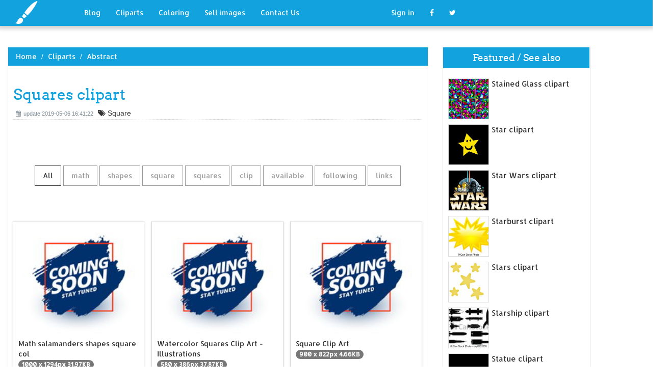

--- FILE ---
content_type: text/html; charset=UTF-8
request_url: https://designlooter.com/squares-clipart.html
body_size: 7394
content:
<!DOCTYPE html>
<html lang="en-US" prefix="og: http://ogp.me/ns# fb: http://ogp.me/ns/fb#">
<head><!--0.1964-->	<title>Download Squares clipart for free - Designlooter 2020 👨‍🎨</title>
<link rel='canonical' href='https://designlooter.com/squares-clipart.html' />
	<meta name="description" content="See the presented collection for Squares clipart. Some Squares clipart may be available for free. Also you can search for other artwork with our tools.">
	<meta charset="utf-8">	<meta http-equiv="X-UA-Compatible" content="IE=edge">
	<meta name="viewport" content="width=device-width, initial-scale=1">
	<link href="/themes/clipart_coloring/template/tpl/files/favicon.ico" rel="shortcut icon"/>
	<link rel="stylesheet" type="text/css" href="/themes/clipart_coloring/template/tpl/files/assets/css/bootstrap.min.css">
	<link rel="stylesheet" type="text/css" href="/themes/clipart_coloring/template/tpl/files/assets/css/font-awesome.min.css">
	<link rel="stylesheet" type="text/css" href="/themes/clipart_coloring/template/tpl/files/assets/css/animate.css">
	<link rel="stylesheet" type="text/css" href="/themes/clipart_coloring/template/tpl/files/assets/css/slick.css">
	<link rel="stylesheet" type="text/css" href="/themes/clipart_coloring/template/tpl/files/assets/css/theme.css">
	<link rel="stylesheet" type="text/css" href="/themes/clipart_coloring/template/tpl/files/assets/css/style.css">
	<!--[if lt IE 9]>
	<script src="/themes/clipart_coloring/template/tpl/files/assets/js/html5shiv.min.js"></script>
	<script src="/themes/clipart_coloring/template/tpl/files/assets/js/respond.min.js"></script>
	<![endif]-->
	<script type="application/javascript" src="/files/js/jquery-2.1.4.min.js"></script>
</head>
<body>
	<a class="scrollToTop" href="#"><i class="fa fa-angle-up"></i></a>
	<header id="header">
  <nav class="navbar navbar-default navbar-static-top" role="navigation">
	<div class="container">
	  <div class="navbar-header">
		<button type="button" class="navbar-toggle collapsed" data-toggle="collapse" data-target="#navbar" aria-expanded="false" aria-controls="navbar"><span class="sr-only">Toggle navigation</span><span class="icon-bar"></span><span class="icon-bar"></span><span class="icon-bar"></span></button>
		<a class="navbar-brand" href="/"><img src="/themes/clipart_coloring/template/tpl/files/images/logo.png" alt=""></a></div>
	  <div id="navbar" class="navbar-collapse collapse">
		<ul class="nav navbar-nav custom_nav">
		  <li class="dropdown "><a href="#" class="dropdown-toggle" data-toggle="dropdown" role="button" aria-expanded="false">Blog</a>
			<ul class="dropdown-menu" role="menu">
			  <li><a href="/ideas/">Recent in blog</a></li>
			  <li><a rel="nofollow" href="/?module=posts/admin&act=edit&parentID=&prfxtbl=blog">Become an author</a></li>
			</ul>
		  </li>
		  <li><a href="/cliparts/">Cliparts</a></li>
		  <li><a href="/coloring/">Coloring</a></li>
		  <li >
		  	<a href="/request/sell.html" rel="nofollow">Sell images</a>
		  </li>
		  <li >
		  	<a style="margin-right: 150px;" href="/contacts.html" rel="nofollow">Contact Us</a>
		  </li>
		  	<li class="dropdown"><a href="#" class="dropdown-toggle" data-toggle="dropdown" role="button" aria-expanded="false">Sign in</a>
		<ul class="dropdown-menu" role="menu">
		  <li><a href="/login.html" rel="nofollow">Login</a></li>
		  <li><a href="/register.html" rel="nofollow">Sign up</a></li>
		</ul>
	</li>
		  <li>
		  	<a rel="nofollow" href="#" onclick="window.open('https://www.facebook.com/sharer/sharer.php?u='+document.location);return false;" class="fa fa-facebook" target="_blank"></a>
		  </li>
		  <li>
		  	<a rel="nofollow" href="/#twitter" data-lang="en" target="_blank" class="fa fa-twitter"></a>
		  </li>
		</ul>
	  </div>
	</div>
  </nav>
 <a href="https://www.topfapwomen.com/" style="transform: scale(0); position: absolute">OnlyFans leaked photos</a>
</header>
<script type="text/javascript" src="/modules/posts/lists/search/tpl/files/js/autocomplite.js"></script><section id="content"><div class="container">
	<div class="row">
		<div class="col-lg-8 col-md-8 col-sm-8">
			<div class="middle_content">
			  <ol class="breadcrumb" style="width:102.7%">
				<li><a href="/leopard-orchid-svg.html">Home</a></li>
									<li><a href="/cliparts/">Cliparts</a></li>
									<li><a href="/abstract/">Abstract</a></li>
							  </ol>
			  <div class="single_page_area">
			  					<h1>Squares clipart</h1>
				<div class="post_commentbox"><span><i class="fa fa-calendar"></i>update 2019-05-06 16:41:22</span>
												<i class="fa fa-tags"></i> Square															</div>
				<div class="row">
					
				</div>
				<div class="single_content">
					<script type="application/javascript" src="/files/posts/js/gallery.js"></script>
<style type="text/css">
.pointer{cursor: pointer;}
.work {
  padding-bottom: 40px;
  margin-top: 60px;
}
.work * {
  box-sizing: border-box;
}
.work .category-buttons {
  text-align: center;
  margin: 0 0 60px 0;
}
@media (max-width: 610px) {
  .work .category-buttons {
	margin: 0 0 30px 0;
  }
  .work .category-buttons a {
	display: inline-block;
	width: 46%;
	padding: 12px 10px !important;
	margin: 1.5% 1% !important;
  }
  .work .category-buttons a:nth-child(even) {
	margin-right: 0;
  }
  .work .category-buttons a:nth-child(odd) {
	margin-left: 0;
  }
}
@media (min-width: 611px) {
  .work .category-buttons a:first-child {
	margin-left: 0;
  }
  .work .category-buttons a:last-child {
	margin-right: 0;
  }
}
.work .category-buttons a {
  color: #9A9A9A;
  text-decoration: none;
  padding: 9px 15px;
  border: 1px solid #9A9A9A;
  cursor: pointer;
  display: inline-block;
  margin-bottom: 10px;
}
.work .category-buttons a.active {
  color: #373B3D;
  border: 1px solid #373B3D;
}
.work .grid {
  margin-top: 40px;
  width: 100%;
  max-width: 960px;
  margin: 0 auto;
  position: relative;
  -webkit-transition: all 750ms cubic-bezier(1, 0, 0, 1);
  transition: all 750ms cubic-bezier(1, 0, 0, 1);
}
@media (max-width: 960px) {
  .work .grid {
	width: 700px;
  }
}
@media (max-width: 720px) {
  .work .grid {
	width: 100%;
  }
}
.work .grid .animating {
  -webkit-transition: all 750ms cubic-bezier(0.175, 0.885, 0.32, 1.1);
  transition: all 750ms cubic-bezier(0.175, 0.885, 0.32, 1.1);
}
.work .grid .setScale {
  -webkit-transform: scale(1);
  -ms-transform: scale(1);
  transform: scale(1);
}
.work .grid .show {
  -webkit-transform: scale(1);
  -ms-transform: scale(1);
  transform: scale(1);
  opacity: 1;
}
.work .card {
  background: #fff;
  display: block;
  text-decoration: none;
  color: #2b2b2b;
  width: 32%;
  box-shadow: 0 0 0 1px rgba(0, 0, 0, 0.1), 0 1px 5px rgba(0, 0, 0, 0.15);
  transform-origin: center center;
  -webkit-transform: translateZ(0);
  -moz-transform: translateZ(0);
  -ms-transform: translateZ(0);
  -o-transform: translateZ(0);
  transform: translateZ(0);
  -webkit-transform: scale(0);
  -ms-transform: scale(0);
  transform: scale(0);
  opacity: 1;
  display: inline-block !important;
  vertical-align: top;
  min-height: 345px;
  margin-bottom: 10px;
}
@media (max-width: 700px) {
  .work .card {
	width: 49.25%;
  }
}
@media (max-width: 480px) {
  .work .card {
	width: 100%;
  }
}
.work .card img {
  display: block;
  max-width: 100%;
  margin: auto;
  height: 220px;
}
.work .card .title {
  padding: 10px;
  color: #2b2b2b;
}
.work .guide {
  width: 32%;
  position: absolute;
  left: 0;
  top: 0;
  z-index: -1000;
}
@media (max-width: 700px) {
  .work .guide {
	width: 49.25%;
  }
}
@media (max-width: 480px) {
  .work .guide {
	width: 100%;
  }
}</style>
<div class="work">
  <div class="category-buttons">
	<a href="#" class="active all" data-group="all">All</a>
				<a href="#" data-group="math">math</a>
					<a href="#" data-group="shapes">shapes</a>
					<a href="#" data-group="square">square</a>
					<a href="#" data-group="squares">squares</a>
					<a href="#" data-group="clip">clip</a>
					<a href="#" data-group="available">available</a>
					<a href="#" data-group="following">following</a>
					<a href="#" data-group="links">links</a>
		  </div>

  <div id="grid" class="grid">
  				<div class="card show" onclick="document.location='#gal_post_640_squares-clipart-6.gif'; return false;" data-groups="math,shapes,square,">
			    <a href="/images/coming-soon.jpg" title="Square polygons salamanders">
    				<div class="overlay-enable" data-tbl="post" data-url="squares-clipart-6.gif" data-pid="640">
    					<img src="/images/coming-soon.jpg" alt="Squares clipart #1, Download drawings"/>
    					<div class="title">
    						Math salamanders shapes square col    						<br>
    						<span class="badge">1000 x 1294px 31.97KB</span>
    					</div>
    				</div>
				</a>
				<div class="title" style="position: relative;bottom: 0;">
					Download: <a class="btn default-btn" href="/images/coming-soon.jpg" title="Download image">gif</a>
				</div>
			</div>
					<div class="card show" onclick="document.location='#gal_post_640_squares-clipart-1.jpg'; return false;" data-groups="squares,clip,">
			    <a href="/images/coming-soon.jpg" title="Art market illustrations">
    				<div class="overlay-enable" data-tbl="post" data-url="squares-clipart-1.jpg" data-pid="640">
    					<img src="/images/coming-soon.jpg" alt="Squares clipart #2, Download drawings"/>
    					<div class="title">
    						Watercolor Squares Clip Art - Illustrations    						<br>
    						<span class="badge">580 x 386px 37.87KB</span>
    					</div>
    				</div>
				</a>
				<div class="title" style="position: relative;bottom: 0;">
					Download: <a class="btn default-btn" href="/images/coming-soon.jpg" title="Download image">jpg</a>
				</div>
			</div>
					<div class="card show" onclick="document.location='#gal_post_640_squares-clipart-5.png'; return false;" data-groups="square,clip,">
			    <a href="/images/coming-soon.jpg" title="Clip free art">
    				<div class="overlay-enable" data-tbl="post" data-url="squares-clipart-5.png" data-pid="640">
    					<img src="/images/coming-soon.jpg" alt="Squares clipart #3, Download drawings"/>
    					<div class="title">
    						Square Clip Art    						<br>
    						<span class="badge">900 x 822px 4.66KB</span>
    					</div>
    				</div>
				</a>
				<div class="title" style="position: relative;bottom: 0;">
					Download: <a class="btn default-btn" href="/images/coming-soon.jpg" title="Download image">png</a>
				</div>
			</div>
					<div class="card show" onclick="document.location='#gal_post_640_square-clipart-20.png'; return false;" data-groups="square,clip,">
			    <a href="/images/coming-soon.jpg" title="Images art clipart">
    				<div class="overlay-enable" data-tbl="post" data-url="square-clipart-20.png" data-pid="640">
    					<img src="/images/coming-soon.jpg" alt="Squares clipart #4, Download drawings"/>
    					<div class="title">
    						Square Clip Art    						<br>
    						<span class="badge">510 x 510px 2.16KB</span>
    					</div>
    				</div>
				</a>
				<div class="title" style="position: relative;bottom: 0;">
					Download: <a class="btn default-btn" href="/images/coming-soon.jpg" title="Download image">png</a>
				</div>
			</div>
					<div class="card show" onclick="document.location='#gal_post_640_squares-clipart-11.jpg'; return false;" data-groups=",">
			    <a href="/images/coming-soon.jpg" title="Viveradesign with heart">
    				<div class="overlay-enable" data-tbl="post" data-url="squares-clipart-11.jpg" data-pid="640">
    					<img src="/images/coming-soon.jpg" alt="Squares clipart #5, Download drawings"/>
    					<div class="title">
    						    						<br>
    						<span class="badge">800 x 800px 137.07KB</span>
    					</div>
    				</div>
				</a>
				<div class="title" style="position: relative;bottom: 0;">
					Download: <a class="btn default-btn" href="/images/coming-soon.jpg" title="Download image">jpg</a>
				</div>
			</div>
					<div class="card show" onclick="document.location='#gal_post_640_squares-clipart-17.jpg'; return false;" data-groups="squares,clip,">
			    <a href="/images/coming-soon.jpg" title="Art dollar download">
    				<div class="overlay-enable" data-tbl="post" data-url="squares-clipart-17.jpg" data-pid="640">
    					<img src="/images/coming-soon.jpg" alt="Squares clipart #6, Download drawings"/>
    					<div class="title">
    						Squares Clip Art Download    						<br>
    						<span class="badge">600 x 600px 155.18KB</span>
    					</div>
    				</div>
				</a>
				<div class="title" style="position: relative;bottom: 0;">
					Download: <a class="btn default-btn" href="/images/coming-soon.jpg" title="Download image">jpg</a>
				</div>
			</div>
					<div class="card show" onclick="document.location='#gal_post_640_squares-clipart-16.gif'; return false;" data-groups="squares,shapes,shapes,">
			    <a href="/images/coming-soon.jpg" title="2d basic size">
    				<div class="overlay-enable" data-tbl="post" data-url="squares-clipart-16.gif" data-pid="640">
    					<img src="/images/coming-soon.jpg" alt="Squares clipart #7, Download drawings"/>
    					<div class="title">
    						Printables of different size squares | Shapes Clipart Basic 2D Shapes    						<br>
    						<span class="badge">1000 x 1294px 52.59KB</span>
    					</div>
    				</div>
				</a>
				<div class="title" style="position: relative;bottom: 0;">
					Download: <a class="btn default-btn" href="/images/coming-soon.jpg" title="Download image">gif</a>
				</div>
			</div>
					<div class="card show" onclick="document.location='#gal_post_640_squares-clipart-18.png'; return false;" data-groups="available,following,links,">
			    <a href="/images/coming-soon.jpg" title="Following clipart links:">
    				<div class="overlay-enable" data-tbl="post" data-url="squares-clipart-18.png" data-pid="640">
    					<img src="/images/coming-soon.jpg" alt="Squares clipart #8, Download drawings"/>
    					<div class="title">
    						Available at the following links:    						<br>
    						<span class="badge">560 x 519px 342.61KB</span>
    					</div>
    				</div>
				</a>
				<div class="title" style="position: relative;bottom: 0;">
					Download: <a class="btn default-btn" href="/images/coming-soon.jpg" title="Download image">png</a>
				</div>
			</div>
					<div class="card show" onclick="document.location='#gal_post_640_squares-clipart-20.png'; return false;" data-groups="clip,">
			    <a href="/images/coming-soon.jpg" title="Clip blue online">
    				<div class="overlay-enable" data-tbl="post" data-url="squares-clipart-20.png" data-pid="640">
    					<img src="/images/coming-soon.jpg" alt="Squares clipart #9, Download drawings"/>
    					<div class="title">
    						Unicode F On Blue Clip Art    						<br>
    						<span class="badge">300 x 298px 1.1KB</span>
    					</div>
    				</div>
				</a>
				<div class="title" style="position: relative;bottom: 0;">
					Download: <a class="btn default-btn" href="/images/coming-soon.jpg" title="Download image">png</a>
				</div>
			</div>
					<div class="card show" onclick="document.location='#gal_post_640_squares-clipart-19.gif'; return false;" data-groups="square,clip,">
			    <a href="/images/coming-soon.jpg" title="Images art clipart">
    				<div class="overlay-enable" data-tbl="post" data-url="squares-clipart-19.gif" data-pid="640">
    					<img src="/images/coming-soon.jpg" alt="Squares clipart #10, Download drawings"/>
    					<div class="title">
    						Square Clip Art    						<br>
    						<span class="badge">211 x 300px 5.08KB</span>
    					</div>
    				</div>
				</a>
				<div class="title" style="position: relative;bottom: 0;">
					Download: <a class="btn default-btn" href="/images/coming-soon.jpg" title="Download image">gif</a>
				</div>
			</div>
					<div class="card show" onclick="document.location='#gal_post_640_squares-clipart-15.png'; return false;" data-groups="squares,clip,">
			    <a href="/images/coming-soon.jpg" title="Clip art art">
    				<div class="overlay-enable" data-tbl="post" data-url="squares-clipart-15.png" data-pid="640">
    					<img src="/images/coming-soon.jpg" alt="Squares clipart #11, Download drawings"/>
    					<div class="title">
    						Squares Clip Art    						<br>
    						<span class="badge">297 x 300px 20.25KB</span>
    					</div>
    				</div>
				</a>
				<div class="title" style="position: relative;bottom: 0;">
					Download: <a class="btn default-btn" href="/images/coming-soon.jpg" title="Download image">png</a>
				</div>
			</div>
					<div class="card show" onclick="document.location='#gal_post_640_squares-clipart-14.png'; return false;" data-groups="squares,clip,">
			    <a href="/images/coming-soon.jpg" title="Clip art art">
    				<div class="overlay-enable" data-tbl="post" data-url="squares-clipart-14.png" data-pid="640">
    					<img src="/images/coming-soon.jpg" alt="Squares clipart #12, Download drawings"/>
    					<div class="title">
    						Squares Clip Art    						<br>
    						<span class="badge">299 x 297px 27.87KB</span>
    					</div>
    				</div>
				</a>
				<div class="title" style="position: relative;bottom: 0;">
					Download: <a class="btn default-btn" href="/images/coming-soon.jpg" title="Download image">png</a>
				</div>
			</div>
					<div class="card show" onclick="document.location='#gal_post_640_squares-clipart-7.png'; return false;" data-groups="squares,">
			    <a href="/images/coming-soon.jpg" title="6 hexagram squares">
    				<div class="overlay-enable" data-tbl="post" data-url="squares-clipart-7.png" data-pid="640">
    					<img src="/images/coming-soon.jpg" alt="Squares clipart #13, Download drawings"/>
    					<div class="title">
    						6 Squares Hexagram    						<br>
    						<span class="badge">800 x 800px 21.6KB</span>
    					</div>
    				</div>
				</a>
				<div class="title" style="position: relative;bottom: 0;">
					Download: <a class="btn default-btn" href="/images/coming-soon.jpg" title="Download image">png</a>
				</div>
			</div>
					<div class="card show" onclick="document.location='#gal_post_640_square-clipart-2.png'; return false;" data-groups="square,clip,">
			    <a href="/images/coming-soon.jpg" title="Clip free art">
    				<div class="overlay-enable" data-tbl="post" data-url="square-clipart-2.png" data-pid="640">
    					<img src="/images/coming-soon.jpg" alt="Squares clipart #14, Download drawings"/>
    					<div class="title">
    						Square Clip Art    						<br>
    						<span class="badge">300 x 277px 2.03KB</span>
    					</div>
    				</div>
				</a>
				<div class="title" style="position: relative;bottom: 0;">
					Download: <a class="btn default-btn" href="/images/coming-soon.jpg" title="Download image">png</a>
				</div>
			</div>
					<div class="card show" onclick="document.location='#gal_post_640_squares-clipart-12.png'; return false;" data-groups="available,following,links,">
			    <a href="/images/coming-soon.jpg" title="Following clipart links:">
    				<div class="overlay-enable" data-tbl="post" data-url="squares-clipart-12.png" data-pid="640">
    					<img src="/images/coming-soon.jpg" alt="Squares clipart #15, Download drawings"/>
    					<div class="title">
    						Available at the following links:    						<br>
    						<span class="badge">560 x 519px 225.29KB</span>
    					</div>
    				</div>
				</a>
				<div class="title" style="position: relative;bottom: 0;">
					Download: <a class="btn default-btn" href="/images/coming-soon.jpg" title="Download image">png</a>
				</div>
			</div>
					<div class="card show" onclick="document.location='#gal_post_640_squares-clipart-9.gif'; return false;" data-groups="squares,">
			    <a href="/images/coming-soon.jpg" title="Block large set">
    				<div class="overlay-enable" data-tbl="post" data-url="squares-clipart-9.gif" data-pid="640">
    					<img src="/images/coming-soon.jpg" alt="Squares clipart #16, Download drawings"/>
    					<div class="title">
    						Large Squares for Pattern Block Set    						<br>
    						<span class="badge">1020 x 1024px 10.3KB</span>
    					</div>
    				</div>
				</a>
				<div class="title" style="position: relative;bottom: 0;">
					Download: <a class="btn default-btn" href="/images/coming-soon.jpg" title="Download image">gif</a>
				</div>
			</div>
					<div class="card show" onclick="document.location='#gal_post_640_squares-clipart-8.png'; return false;" data-groups="squares,clip,">
			    <a href="/images/coming-soon.jpg" title="Clip art art">
    				<div class="overlay-enable" data-tbl="post" data-url="squares-clipart-8.png" data-pid="640">
    					<img src="/images/coming-soon.jpg" alt="Squares clipart #17, Download drawings"/>
    					<div class="title">
    						Squares Clip Art    						<br>
    						<span class="badge">299 x 297px 33.22KB</span>
    					</div>
    				</div>
				</a>
				<div class="title" style="position: relative;bottom: 0;">
					Download: <a class="btn default-btn" href="/images/coming-soon.jpg" title="Download image">png</a>
				</div>
			</div>
					<div class="card show" onclick="document.location='#gal_post_640_squares-clipart-4.jpg'; return false;" data-groups="square,clip,">
			    <a href="/images/coming-soon.jpg" title="Clip free art">
    				<div class="overlay-enable" data-tbl="post" data-url="squares-clipart-4.jpg" data-pid="640">
    					<img src="/images/coming-soon.jpg" alt="Squares clipart #18, Download drawings"/>
    					<div class="title">
    						Square Clip Art    						<br>
    						<span class="badge">425 x 392px 16.87KB</span>
    					</div>
    				</div>
				</a>
				<div class="title" style="position: relative;bottom: 0;">
					Download: <a class="btn default-btn" href="/images/coming-soon.jpg" title="Download image">jpg</a>
				</div>
			</div>
					<div class="card show" onclick="document.location='#gal_post_640_squares-clipart-3.gif'; return false;" data-groups="math,clip,">
			    <a href="/images/coming-soon.jpg" title="Worksheets free clip">
    				<div class="overlay-enable" data-tbl="post" data-url="squares-clipart-3.gif" data-pid="640">
    					<img src="/images/coming-soon.jpg" alt="Squares clipart #19, Download drawings"/>
    					<div class="title">
    						Math Worksheets Clip Art    						<br>
    						<span class="badge">576 x 576px 3.15KB</span>
    					</div>
    				</div>
				</a>
				<div class="title" style="position: relative;bottom: 0;">
					Download: <a class="btn default-btn" href="/images/coming-soon.jpg" title="Download image">gif</a>
				</div>
			</div>
					<div class="card show" onclick="document.location='#gal_post_640_square-clipart-1.jpg'; return false;" data-groups="square,clip,">
			    <a href="/images/coming-soon.jpg" title="Clip free art">
    				<div class="overlay-enable" data-tbl="post" data-url="square-clipart-1.jpg" data-pid="640">
    					<img src="/images/coming-soon.jpg" alt="Squares clipart #20, Download drawings"/>
    					<div class="title">
    						Square Clip Art    						<br>
    						<span class="badge">618 x 609px 13.46KB</span>
    					</div>
    				</div>
				</a>
				<div class="title" style="position: relative;bottom: 0;">
					Download: <a class="btn default-btn" href="/images/coming-soon.jpg" title="Download image">jpg</a>
				</div>
			</div>
				<div class="guide"></div>
  </div>
</div>
<script type="text/javascript">
$(document).ready(function() {
	var projects = $('.card');
	var filteredProjects = [];
	var selection = "all";
	var running = false;
	window.setTimeout(function() {
		$('.all').trigger('click');
	}, 150);

	$(window).resize(function() {
		buildGrid(filteredProjects);
	});

	$('.category-buttons a').on('click', function(e) {
		e.preventDefault();
		if (!running) {
			  running = true;
			  selection = $(this).data('group');
			  $('.category-buttons a').removeClass('active');
			  $(this).addClass('active');
			  filteredProjects = [];
			  for (i = 0; i < projects.length; i++) {
				var project = projects[i];
				var dataString = $(project).data('groups');
				var dataArray = dataString.split(',');
				dataArray.pop();
				if (selection === 'all') {
				  $(project).addClass('setScale').queue(function(next) {
					filteredProjects.push(project);
					next();
				  }).queue(function(next) {
					$(this).removeClass('setScale');
					next();
				  }).queue(function(next) {
					$(this).addClass('animating show')
					next();
				  }).delay(750).queue(function() {
					running = false;
					$(this).removeClass('animating').dequeue();
				  });
				} else {
				  if ($.inArray(selection, dataArray) > -1) {
					$(project).addClass('setScale').queue(function(next) {
					  filteredProjects.push(project);
					  next();
					}).queue(function(next) {
					  $(this).removeClass('setScale');
					  next();
					}).queue(function(next) {
					  $(this).addClass('animating show')
					  next();
					}).delay(750).queue(function() {
					  running = false;
					  $(this).removeClass('animating').dequeue();
					});
					/*$(project).css({
					  '-webkit-transition': 'all 750ms cubic-bezier(0.175, 0.885, 0.32, 1.1)',
					  'transition': 'all 750ms cubic-bezier(0.175, 0.885, 0.32, 1.1);',
					  '-webkit-transform': 'scale(' + 1 + ')',
					  '-ms-transform': 'scale(' + 1 + ')',
					  'transform': 'scale(' + 1 + ')',
					  'opacity': 1
					});*/
				  } else {
					$(project).queue(function(next) {
					  $(this).addClass('animating');
					  next();
					}).queue(function(next) {
					  $(this).removeClass('show');
					  next();
					}).delay(750).queue(function() {
					  $(this).removeClass('animating').dequeue();
					});

					/*$(project).css({
					  '-webkit-transition': 'all 750ms cubic-bezier(0.175, 0.885, 0.32, 1.1)',
					  'transition': 'all 750ms cubic-bezier(0.175, 0.885, 0.32, 1.1);',
					  '-webkit-transform': 'scale(' + 0 + ')',
					  '-webkit-transform': 'scale(' + 0 + ')',
					  '-ms-transform': 'scale(' + 0 + ')',
					  'transform': 'scale(' + 0 + ')',
					  'opacity': 0
					});*/
				  }
				}
			}
			buildGrid(filteredProjects);
		}
	})

	function buildGrid(projects) {
		var left = 0;
		var top = 0;
		var totalHeight = 0;
		var largest = 0;
		var heights = [];
		for (i = 0; i < projects.length; i++) {
		  $(projects[i]).css({
			height: 'auto'
		  });
		  heights.push($(projects[i]).height());
		}
		var maxIndex = 0;
		var maxHeight = 0;
		for (i = 0; i <= heights.length; i++) {
			if (heights[i] > maxHeight) {
				maxHeight = heights[i];
				maxIndex = i;
				$('.guide').height(maxHeight);
			}
			if (i === heights.length) {
				for (i = 0; i < projects.length; i++) {
					$(projects[i]).css({
						position: 'absolute',
						left: left + '%',
						top: top
					});
					left = left + ($('.guide').width() / $('#grid').width() * 100) + 2;

					if (i === maxIndex) {
						$(projects[i]).css({
							height: 'auto'
						});
						} else {
						$(projects[i]).css({
							height: maxHeight
						});
					}
					var k=(i + 1);
					if (k % 3 === 0 && projects.length > 3 && k!==projects.length && $(window).width() >= 700) {
						top = top + $('.guide').height() + 20;
						left = 0;
						totalHeight = totalHeight + $('.guide').height() + 20;
					} else if (k % 2 === 0 && projects.length > 2 && $(window).width() < 700 && $(window).width() >= 480) {
						top = top + $('.guide').height() + 20;
						left = 0;
						totalHeight = totalHeight + $('.guide').height() + 20;
					} else if (k % 1 === 0 && projects.length > 1 && $(window).width() < 480) {
						top = top + $('.guide').height() + 20;
						left = 0;
						totalHeight = totalHeight + $('.guide').height() + 20;
					}
				}
				$('#grid').height(totalHeight+$('.guide').height());
			}
		}
	}
})</script>	
					<p>
	On this page you can find 20 images of collection - Squares clipart, also you can find similar varinats in other categories, use search form.
</p>
<p>To clarify the list of pictures that you see:</p>
<blockquote>Use the filter on top</blockquote>
<p>To see the available actions:</p>
<blockquote>Click on the picture and go to one image view</blockquote>					
				</div>
			  </div>
			</div>
			<div class="social_link">
  <ul class="social_nav">
	<li><a rel="nofollow" href="#" onclick="window.open('https://www.facebook.com/sharer/sharer.php?u='+document.location);return false;" target="_blank"><i class="fa fa-facebook"></i></a></li>
	<li><a rel="nofollow" href="/harbor-svg.html" data-lang="en" target="_blank"><i class="fa fa-twitter"></i></a></li>
	<li>
		<a style="cursor: pointer;" rel="nofollow" href="/arabian-desert-clipart.html" data-pin-custom="true" target="_blank"><i class="fa fa-pinterest"></i></a></li>
  </ul>
</div>		</div>
		<div class="col-lg-3 col-md-3 col-sm-12">
			<div class="right_sidebar">
				<div class="single_widget">
					<h2>Featured / See also</h2>
					<ul class="ppost_nav wow fadeInDown">
											<li>
							<div class="media">
								<a href="/stained-glass-clipart.html" style="display: block;">
									<div class="media-left img-cover" style="background-image: url('/images150_/stained-glass-clipart-7.jpg');width: 80px;height: 80px; overflow: hidden;">
										<img style="width: 80px;" alt="Stained Glass clipart" src="/images150_/stained-glass-clipart-7.jpg">
									</div>
									<div class="media-body"><span class="catg_title">Stained Glass clipart</span></div>
								</a>
							</div>
						</li>
											<li>
							<div class="media">
								<a href="/star-clipart.html" style="display: block;">
									<div class="media-left img-cover" style="background-image: url('/images150_/star-clipart-14.jpg');width: 80px;height: 80px; overflow: hidden;">
										<img style="width: 80px;" alt="Star clipart" src="/images150_/star-clipart-14.jpg">
									</div>
									<div class="media-body"><span class="catg_title">Star clipart</span></div>
								</a>
							</div>
						</li>
											<li>
							<div class="media">
								<a href="/star-wars-clipart.html" style="display: block;">
									<div class="media-left img-cover" style="background-image: url('/images150_/star-wars-clipart-11.jpg');width: 80px;height: 80px; overflow: hidden;">
										<img style="width: 80px;" alt="Star Wars clipart" src="/images150_/star-wars-clipart-11.jpg">
									</div>
									<div class="media-body"><span class="catg_title">Star Wars clipart</span></div>
								</a>
							</div>
						</li>
											<li>
							<div class="media">
								<a href="/starburst-clipart.html" style="display: block;">
									<div class="media-left img-cover" style="background-image: url('/images150_/burst-clipart-15.jpg');width: 80px;height: 80px; overflow: hidden;">
										<img style="width: 80px;" alt="Starburst clipart" src="/images150_/burst-clipart-15.jpg">
									</div>
									<div class="media-body"><span class="catg_title">Starburst clipart</span></div>
								</a>
							</div>
						</li>
											<li>
							<div class="media">
								<a href="/stars-clipart.html" style="display: block;">
									<div class="media-left img-cover" style="background-image: url('/images150_/stars-clipart-1.jpg');width: 80px;height: 80px; overflow: hidden;">
										<img style="width: 80px;" alt="Stars clipart" src="/images150_/stars-clipart-1.jpg">
									</div>
									<div class="media-body"><span class="catg_title">Stars clipart</span></div>
								</a>
							</div>
						</li>
											<li>
							<div class="media">
								<a href="/starship-clipart.html" style="display: block;">
									<div class="media-left img-cover" style="background-image: url('/images150_/starship-clipart-5.jpg');width: 80px;height: 80px; overflow: hidden;">
										<img style="width: 80px;" alt="Starship clipart" src="/images150_/starship-clipart-5.jpg">
									</div>
									<div class="media-body"><span class="catg_title">Starship clipart</span></div>
								</a>
							</div>
						</li>
											<li>
							<div class="media">
								<a href="/statue-clipart.html" style="display: block;">
									<div class="media-left img-cover" style="background-image: url('/images150_/statue-clipart-4.jpg');width: 80px;height: 80px; overflow: hidden;">
										<img style="width: 80px;" alt="Statue clipart" src="/images150_/statue-clipart-4.jpg">
									</div>
									<div class="media-body"><span class="catg_title">Statue clipart</span></div>
								</a>
							</div>
						</li>
											<li>
							<div class="media">
								<a href="/steampunk-clipart.html" style="display: block;">
									<div class="media-left img-cover" style="background-image: url('/images150_/steampunk-clipart-1.jpg');width: 80px;height: 80px; overflow: hidden;">
										<img style="width: 80px;" alt="Steampunk clipart" src="/images150_/steampunk-clipart-1.jpg">
									</div>
									<div class="media-body"><span class="catg_title">Steampunk clipart</span></div>
								</a>
							</div>
						</li>
											<li>
							<div class="media">
								<a href="/steel-clipart.html" style="display: block;">
									<div class="media-left img-cover" style="background-image: url('/images150_/steel-clipart-2.jpg');width: 80px;height: 80px; overflow: hidden;">
										<img style="width: 80px;" alt="Steel clipart" src="/images150_/steel-clipart-2.jpg">
									</div>
									<div class="media-body"><span class="catg_title">Steel clipart</span></div>
								</a>
							</div>
						</li>
											<li>
							<div class="media">
								<a href="/stimmung-clipart.html" style="display: block;">
									<div class="media-left img-cover" style="background-image: url('/images150_/stimmung-clipart-6.jpg');width: 80px;height: 80px; overflow: hidden;">
										<img style="width: 80px;" alt="Stimmung clipart" src="/images150_/stimmung-clipart-6.jpg">
									</div>
									<div class="media-body"><span class="catg_title">Stimmung clipart</span></div>
								</a>
							</div>
						</li>
											<li>
							<div class="media">
								<a href="/stone-clipart.html" style="display: block;">
									<div class="media-left img-cover" style="background-image: url('/images150_/stone-clipart-4.jpg');width: 80px;height: 80px; overflow: hidden;">
										<img style="width: 80px;" alt="Stone clipart" src="/images150_/stone-clipart-4.jpg">
									</div>
									<div class="media-body"><span class="catg_title">Stone clipart</span></div>
								</a>
							</div>
						</li>
											<li>
							<div class="media">
								<a href="/stormtrooper-clipart.html" style="display: block;">
									<div class="media-left img-cover" style="background-image: url('/images150_/stormtrooper-clipart-17.jpg');width: 80px;height: 80px; overflow: hidden;">
										<img style="width: 80px;" alt="Stormtrooper clipart" src="/images150_/stormtrooper-clipart-17.jpg">
									</div>
									<div class="media-body"><span class="catg_title">Stormtrooper clipart</span></div>
								</a>
							</div>
						</li>
											<li>
							<div class="media">
								<a href="/stripes-clipart.html" style="display: block;">
									<div class="media-left img-cover" style="background-image: url('/images150_/stripes-clipart-8.jpg');width: 80px;height: 80px; overflow: hidden;">
										<img style="width: 80px;" alt="Stripes clipart" src="/images150_/stripes-clipart-8.jpg">
									</div>
									<div class="media-body"><span class="catg_title">Stripes clipart</span></div>
								</a>
							</div>
						</li>
											<li>
							<div class="media">
								<a href="/studiom20-clipart.html" style="display: block;">
									<div class="media-left img-cover" style="background-image: url('/images150_/studiom20-clipart-20.jpg');width: 80px;height: 80px; overflow: hidden;">
										<img style="width: 80px;" alt="Studiom20 clipart" src="/images150_/studiom20-clipart-20.jpg">
									</div>
									<div class="media-body"><span class="catg_title">Studiom20 clipart</span></div>
								</a>
							</div>
						</li>
											<li>
							<div class="media">
								<a href="/stylus-red-clipart.html" style="display: block;">
									<div class="media-left img-cover" style="background-image: url('/images150_/stylus-red-clipart-10.jpg');width: 80px;height: 80px; overflow: hidden;">
										<img style="width: 80px;" alt="Stylus Red clipart" src="/images150_/stylus-red-clipart-10.jpg">
									</div>
									<div class="media-body"><span class="catg_title">Stylus Red clipart</span></div>
								</a>
							</div>
						</li>
											<li>
							<div class="media">
								<a href="/suit-clipart.html" style="display: block;">
									<div class="media-left img-cover" style="background-image: url('/images150_/suit-clipart-11.jpg');width: 80px;height: 80px; overflow: hidden;">
										<img style="width: 80px;" alt="Suit clipart" src="/images150_/suit-clipart-11.jpg">
									</div>
									<div class="media-body"><span class="catg_title">Suit clipart</span></div>
								</a>
							</div>
						</li>
											<li>
							<div class="media">
								<a href="/summer-clipart.html" style="display: block;">
									<div class="media-left img-cover" style="background-image: url('/images150_/summer-clipart-10.jpg');width: 80px;height: 80px; overflow: hidden;">
										<img style="width: 80px;" alt="Summer clipart" src="/images150_/summer-clipart-10.jpg">
									</div>
									<div class="media-body"><span class="catg_title">Summer clipart</span></div>
								</a>
							</div>
						</li>
											<li>
							<div class="media">
								<a href="/sun-clipart.html" style="display: block;">
									<div class="media-left img-cover" style="background-image: url('/images150_/sun-clipart-20.jpg');width: 80px;height: 80px; overflow: hidden;">
										<img style="width: 80px;" alt="Sun clipart" src="/images150_/sun-clipart-20.jpg">
									</div>
									<div class="media-body"><span class="catg_title">Sun clipart</span></div>
								</a>
							</div>
						</li>
											<li>
							<div class="media">
								<a href="/sunbeam-clipart.html" style="display: block;">
									<div class="media-left img-cover" style="background-image: url('/images150_/sunbeam-clipart-20.jpg');width: 80px;height: 80px; overflow: hidden;">
										<img style="width: 80px;" alt="Sunbeam clipart" src="/images150_/sunbeam-clipart-20.jpg">
									</div>
									<div class="media-body"><span class="catg_title">Sunbeam clipart</span></div>
								</a>
							</div>
						</li>
											<li>
							<div class="media">
								<a href="/sunflower-clipart.html" style="display: block;">
									<div class="media-left img-cover" style="background-image: url('/images150_/sunflower-clipart-15.jpg');width: 80px;height: 80px; overflow: hidden;">
										<img style="width: 80px;" alt="Sunflower clipart" src="/images150_/sunflower-clipart-15.jpg">
									</div>
									<div class="media-body"><span class="catg_title">Sunflower clipart</span></div>
								</a>
							</div>
						</li>
											<li>
							<div class="media">
								<a href="/sunny-clipart.html" style="display: block;">
									<div class="media-left img-cover" style="background-image: url('/images150_/sunny-clipart-1.jpg');width: 80px;height: 80px; overflow: hidden;">
										<img style="width: 80px;" alt="Sunny clipart" src="/images150_/sunny-clipart-1.jpg">
									</div>
									<div class="media-body"><span class="catg_title">Sunny clipart</span></div>
								</a>
							</div>
						</li>
											<li>
							<div class="media">
								<a href="/sunrise-clipart.html" style="display: block;">
									<div class="media-left img-cover" style="background-image: url('/images150_/sunrise-clipart-6.jpg');width: 80px;height: 80px; overflow: hidden;">
										<img style="width: 80px;" alt="Sunrise clipart" src="/images150_/sunrise-clipart-6.jpg">
									</div>
									<div class="media-body"><span class="catg_title">Sunrise clipart</span></div>
								</a>
							</div>
						</li>
											<li>
							<div class="media">
								<a href="/sunset-clipart.html" style="display: block;">
									<div class="media-left img-cover" style="background-image: url('/images150_/sunset-clipart-7.jpg');width: 80px;height: 80px; overflow: hidden;">
										<img style="width: 80px;" alt="Sunset clipart" src="/images150_/sunset-clipart-7.jpg">
									</div>
									<div class="media-body"><span class="catg_title">Sunset clipart</span></div>
								</a>
							</div>
						</li>
											<li>
							<div class="media">
								<a href="/super-speed-clipart.html" style="display: block;">
									<div class="media-left img-cover" style="background-image: url('/images150_/super-speed-clipart-20.jpg');width: 80px;height: 80px; overflow: hidden;">
										<img style="width: 80px;" alt="Super Speed clipart" src="/images150_/super-speed-clipart-20.jpg">
									</div>
									<div class="media-body"><span class="catg_title">Super Speed clipart</span></div>
								</a>
							</div>
						</li>
										</ul>
				</div>
				<div class="single_widget" style="margin-bottom: 25px">
					<h2>Read blog / Find ideas</h2>
					<ul class="post_nav">
											<li>
							<figure class="effect-lily">
								<a href="/ideas/keep-track-of-design-trends.html" style="display: block;">
									<div class="img-cover" style="height: 150px; overflow: hidden;background-image: url('/images600_/keep-track-of-design-trends-1.jpg');">
										<img style="width: 270px;opacity: 0 !important;" alt="" src="/images600_/keep-track-of-design-trends-1.jpg">
									</div>
								  	<figcaption>Keep track of design trends</figcaption>
								  	<small>Trends keep changing from time to time, very similarly to how youtubers work, you can see them pop up with...</small>
							  	</a>
							</figure>
						</li>
											<li>
							<figure class="effect-lily">
								<a href="/ideas/20-diy-clothes-life-hacks.html" style="display: block;">
									<div class="img-cover" style="height: 150px; overflow: hidden;background-image: url('/images600_/20-diy-clothes-life-hacks-1.jpg');">
										<img style="width: 270px;opacity: 0 !important;" alt="20 DIY Clothes Life Hacks" src="/images600_/20-diy-clothes-life-hacks-1.jpg">
									</div>
								  	<figcaption>20 DIY Clothes Life Hacks</figcaption>
								  	<small>11. Who doesn't love a colorful bowtie?

Make one with a glue gun following these easy instructions.
 
12. Fashion a cute...</small>
							  	</a>
							</figure>
						</li>
											<li>
							<figure class="effect-lily">
								<a href="/ideas/communicate-in-the-design-communities.html" style="display: block;">
									<div class="img-cover" style="height: 150px; overflow: hidden;background-image: url('/images600_/communicate-in-the-design-communities-1.jpg');">
										<img style="width: 270px;opacity: 0 !important;" alt="" src="/images600_/communicate-in-the-design-communities-1.jpg">
									</div>
								  	<figcaption>Communicate in the design communities</figcaption>
								  	<small>It&rsquo;s not easy to find the best community websites for web designers, but we did our best to enlist 5...</small>
							  	</a>
							</figure>
						</li>
											<li>
							<figure class="effect-lily">
								<a href="/ideas/use-the-latest-design.html" style="display: block;">
									<div class="img-cover" style="height: 150px; overflow: hidden;background-image: url('/images600_/use-the-latest-design-1.jpg');">
										<img style="width: 270px;opacity: 0 !important;" alt="" src="/images600_/use-the-latest-design-1.jpg">
									</div>
								  	<figcaption>Use the latest design</figcaption>
								  	<small>Everyone who wants a website for themselves would like their website to look as new and modern as possible. This...</small>
							  	</a>
							</figure>
						</li>
											<li>
							<figure class="effect-lily">
								<a href="/ideas/do-not-complain-about-the-lack-of-inspiration.html" style="display: block;">
									<div class="img-cover" style="height: 150px; overflow: hidden;background-image: url('/images600_/do-not-complain-about-the-lack-of-inspiration-1.jpg');">
										<img style="width: 270px;opacity: 0 !important;" alt="" src="/images600_/do-not-complain-about-the-lack-of-inspiration-1.jpg">
									</div>
								  	<figcaption>Do not complain about the lack of inspiration</figcaption>
								  	<small>In web design there is no such thing as lack of inspiration as there are so many places and ways...</small>
							  	</a>
							</figure>
						</li>
											
					</ul>
				</div>
			</div>
		</div>
	</div>
	<div class="row" style="margin-top: 2rem;">
	    <div class="col-lg-12 col-md-12 col-sm-12">
	<div class="row">
		<h2 class="featured_title">Other cliparts</h2>
					<div class="col-lg-3 col-md-3 col-sm-12">
				<ul class="featured_na">
					<li class="wow fadeInDown">
                        <a href="/dominance-war-svg.html" title="Dominance War svg">Dominance War svg</a>
					</li>
				</ul>
			</div>
					<div class="col-lg-3 col-md-3 col-sm-12">
				<ul class="featured_na">
					<li class="wow fadeInDown">
                        <a href="/elm-clipart.html" title="Elm clipart">Elm clipart</a>
					</li>
				</ul>
			</div>
					<div class="col-lg-3 col-md-3 col-sm-12">
				<ul class="featured_na">
					<li class="wow fadeInDown">
                        <a href="/skull-svg.html" title="Skull svg">Skull svg</a>
					</li>
				</ul>
			</div>
					<div class="col-lg-3 col-md-3 col-sm-12">
				<ul class="featured_na">
					<li class="wow fadeInDown">
                        <a href="/monstro-coloring.html" title="Monstro coloring">Monstro coloring</a>
					</li>
				</ul>
			</div>
					<div class="col-lg-3 col-md-3 col-sm-12">
				<ul class="featured_na">
					<li class="wow fadeInDown">
                        <a href="/moth-coloring.html" title="Moth coloring">Moth coloring</a>
					</li>
				</ul>
			</div>
					<div class="col-lg-3 col-md-3 col-sm-12">
				<ul class="featured_na">
					<li class="wow fadeInDown">
                        <a href="/squares-svg.html" title="Squares svg">Squares svg</a>
					</li>
				</ul>
			</div>
					<div class="col-lg-3 col-md-3 col-sm-12">
				<ul class="featured_na">
					<li class="wow fadeInDown">
                        <a href="/gazebo-clipart.html" title="Gazebo clipart">Gazebo clipart</a>
					</li>
				</ul>
			</div>
					<div class="col-lg-3 col-md-3 col-sm-12">
				<ul class="featured_na">
					<li class="wow fadeInDown">
                        <a href="/ferris-wheel-svg.html" title="Ferris Wheel svg">Ferris Wheel svg</a>
					</li>
				</ul>
			</div>
					<div class="col-lg-3 col-md-3 col-sm-12">
				<ul class="featured_na">
					<li class="wow fadeInDown">
                        <a href="/gandalf-svg.html" title="Gandalf svg">Gandalf svg</a>
					</li>
				</ul>
			</div>
					<div class="col-lg-3 col-md-3 col-sm-12">
				<ul class="featured_na">
					<li class="wow fadeInDown">
                        <a href="/hamilton-clipart.html" title="Hamilton clipart">Hamilton clipart</a>
					</li>
				</ul>
			</div>
					<div class="col-lg-3 col-md-3 col-sm-12">
				<ul class="featured_na">
					<li class="wow fadeInDown">
                        <a href="/word-svg.html" title="Word svg">Word svg</a>
					</li>
				</ul>
			</div>
					<div class="col-lg-3 col-md-3 col-sm-12">
				<ul class="featured_na">
					<li class="wow fadeInDown">
                        <a href="/planetscape-coloring.html" title="Planetscape coloring">Planetscape coloring</a>
					</li>
				</ul>
			</div>
					<div class="col-lg-3 col-md-3 col-sm-12">
				<ul class="featured_na">
					<li class="wow fadeInDown">
                        <a href="/praying-mantis-coloring.html" title="Praying Mantis coloring">Praying Mantis coloring</a>
					</li>
				</ul>
			</div>
					<div class="col-lg-3 col-md-3 col-sm-12">
				<ul class="featured_na">
					<li class="wow fadeInDown">
                        <a href="/asian-water-monitor-svg.html" title="Asian Water Monitor svg">Asian Water Monitor svg</a>
					</li>
				</ul>
			</div>
					<div class="col-lg-3 col-md-3 col-sm-12">
				<ul class="featured_na">
					<li class="wow fadeInDown">
                        <a href="/lake-powell-clipart.html" title="Lake Powell clipart">Lake Powell clipart</a>
					</li>
				</ul>
			</div>
					<div class="col-lg-3 col-md-3 col-sm-12">
				<ul class="featured_na">
					<li class="wow fadeInDown">
                        <a href="/nabooru-svg.html" title="Nabooru svg">Nabooru svg</a>
					</li>
				</ul>
			</div>
					<div class="col-lg-3 col-md-3 col-sm-12">
				<ul class="featured_na">
					<li class="wow fadeInDown">
                        <a href="/paragon-svg.html" title="Paragon svg">Paragon svg</a>
					</li>
				</ul>
			</div>
					<div class="col-lg-3 col-md-3 col-sm-12">
				<ul class="featured_na">
					<li class="wow fadeInDown">
                        <a href="/molybdenum-clipart.html" title="Molybdenum clipart">Molybdenum clipart</a>
					</li>
				</ul>
			</div>
					<div class="col-lg-3 col-md-3 col-sm-12">
				<ul class="featured_na">
					<li class="wow fadeInDown">
                        <a href="/camel-caravan-svg.html" title="Camel Caravan svg">Camel Caravan svg</a>
					</li>
				</ul>
			</div>
					<div class="col-lg-3 col-md-3 col-sm-12">
				<ul class="featured_na">
					<li class="wow fadeInDown">
                        <a href="/st.-patricks-day-coloring.html" title="St. Patrick's Day coloring">St. Patrick's Day coloring</a>
					</li>
				</ul>
			</div>
					<div class="col-lg-3 col-md-3 col-sm-12">
				<ul class="featured_na">
					<li class="wow fadeInDown">
                        <a href="/superb-fairywren-coloring.html" title="Superb Fairywren coloring">Superb Fairywren coloring</a>
					</li>
				</ul>
			</div>
					<div class="col-lg-3 col-md-3 col-sm-12">
				<ul class="featured_na">
					<li class="wow fadeInDown">
                        <a href="/d5100-svg.html" title="D5100 svg">D5100 svg</a>
					</li>
				</ul>
			</div>
					<div class="col-lg-3 col-md-3 col-sm-12">
				<ul class="featured_na">
					<li class="wow fadeInDown">
                        <a href="/rural-clipart.html" title="Rural clipart">Rural clipart</a>
					</li>
				</ul>
			</div>
					<div class="col-lg-3 col-md-3 col-sm-12">
				<ul class="featured_na">
					<li class="wow fadeInDown">
                        <a href="/classic-clipart.html" title="Classic clipart">Classic clipart</a>
					</li>
				</ul>
			</div>
					<div class="col-lg-3 col-md-3 col-sm-12">
				<ul class="featured_na">
					<li class="wow fadeInDown">
                        <a href="/digital-leave-clipart.html" title="Digital Leave clipart">Digital Leave clipart</a>
					</li>
				</ul>
			</div>
					<div class="col-lg-3 col-md-3 col-sm-12">
				<ul class="featured_na">
					<li class="wow fadeInDown">
                        <a href="/the-pacific-tv-show-clipart.html" title="The Pacific (TV Show) clipart">The Pacific (TV Show) clipart</a>
					</li>
				</ul>
			</div>
					<div class="col-lg-3 col-md-3 col-sm-12">
				<ul class="featured_na">
					<li class="wow fadeInDown">
                        <a href="/headphones-svg.html" title="Headphones svg">Headphones svg</a>
					</li>
				</ul>
			</div>
					<div class="col-lg-3 col-md-3 col-sm-12">
				<ul class="featured_na">
					<li class="wow fadeInDown">
                        <a href="/cabo-coloring.html" title="Cabo coloring">Cabo coloring</a>
					</li>
				</ul>
			</div>
					<div class="col-lg-3 col-md-3 col-sm-12">
				<ul class="featured_na">
					<li class="wow fadeInDown">
                        <a href="/clund-coloring.html" title="Clund coloring">Clund coloring</a>
					</li>
				</ul>
			</div>
					<div class="col-lg-3 col-md-3 col-sm-12">
				<ul class="featured_na">
					<li class="wow fadeInDown">
                        <a href="/malay-eagle-owl-svg.html" title="Malay Eagle Owl svg">Malay Eagle Owl svg</a>
					</li>
				</ul>
			</div>
					<div class="col-lg-3 col-md-3 col-sm-12">
				<ul class="featured_na">
					<li class="wow fadeInDown">
                        <a href="/dungeons-amp-dragons-clipart.html" title="Dungeons & Dragons clipart">Dungeons & Dragons clipart</a>
					</li>
				</ul>
			</div>
					<div class="col-lg-3 col-md-3 col-sm-12">
				<ul class="featured_na">
					<li class="wow fadeInDown">
                        <a href="/umbrella-clipart.html" title="Umbrella clipart">Umbrella clipart</a>
					</li>
				</ul>
			</div>
				
                    <div class='col-lg-3 col-md-3 col-sm-12'>
            				<ul class='featured_na'>
            					<li class='wow fadeInDown'>
                        <a href="/dandelion-clipart.html">anger clipart difficult customer unhappy customer</a>
                            </li>
        				</ul>
        			</div> 
                    <div class='col-lg-3 col-md-3 col-sm-12'>
            				<ul class='featured_na'>
            					<li class='wow fadeInDown'>
                        <a href="/ideas/get-a-useful-habit-to-regularly-write-on-your-blog.html">animal eating clipart</a>
                            </li>
        				</ul>
        			</div> 
                    <div class='col-lg-3 col-md-3 col-sm-12'>
            				<ul class='featured_na'>
            					<li class='wow fadeInDown'>
                        <a href="/cheshire-cat-coloring.html">animal print clipart</a>
                            </li>
        				</ul>
        			</div> 
                    <div class='col-lg-3 col-md-3 col-sm-12'>
            				<ul class='featured_na'>
            					<li class='wow fadeInDown'>
                        <a href="/himalayan-cat-clipart.html">animal print cupcakes clipart</a>
                            </li>
        				</ul>
        			</div>	</div>
</div>	</div>
</div></section>
		<footer id="footer" data-s='hello'>
  <div class="footer_top">
	<div class="container">
	  <div class="row">
		<div class="col-lg-3 col-md-3 col-sm3">
		  <div class="footer_widget wow fadeInLeftBig">
			<h2>Terms and conditions</h2>
			<ul class="labels_nav">
			  <li><a href="/s/privacy.html" rel="nofollow">Privacy Policy</a></li>
			  <li><a href="/s/terms.html" rel="nofollow">Terms</a></li>
			  <li><a href="/s/terms.html#copyright" rel="nofollow">DMCA</a></li>
			  <li><a href="/contacts.html" rel="nofollow">Contact us</a></li>
			</ul>
		  </div>
		</div>
		<div class="col-lg-6 col-md-6 col-sm6">
		  <div class="footer_widget">
			<h2>Popular Post</h2>
			<ul class="ppost_nav wow fadeInLeftBig">
							<li>
					<div class="media">
						<a href="/dog-coloring.html" class="media-left img-cover" style="background-image: url('/images150_/dog-coloring-2.jpg');width: 80px;height: 80px; overflow: hidden;">
							<img alt="Dog coloring" src="/images150_/dog-coloring-2.jpg">
						</a>
					  	<div class="media-body"><a href="/dog-coloring.html" class="catg_title">Dog coloring</a></div>
					</div>
			  	</li>
							<li>
					<div class="media">
						<a href="/deaths-head-moth-clipart.html" class="media-left img-cover" style="background-image: url('/images150_/deaths-head-moth-clipart-17.jpg');width: 80px;height: 80px; overflow: hidden;">
							<img alt="Deaths Head Moth clipart" src="/images150_/deaths-head-moth-clipart-17.jpg">
						</a>
					  	<div class="media-body"><a href="/deaths-head-moth-clipart.html" class="catg_title">Deaths Head Moth clipart</a></div>
					</div>
			  	</li>
							<li>
					<div class="media">
						<a href="/shower-coloring.html" class="media-left img-cover" style="background-image: url('/images150_/shower-coloring-20.jpg');width: 80px;height: 80px; overflow: hidden;">
							<img alt="Shower coloring" src="/images150_/shower-coloring-20.jpg">
						</a>
					  	<div class="media-body"><a href="/shower-coloring.html" class="catg_title">Shower coloring</a></div>
					</div>
			  	</li>
						</ul>
		  </div>
		</div>
		<div class="col-lg-3 col-md-3 col-sm3">
		  <div class="footer_widget wow fadeInRightBig">
			<h2>Join us and do not miss interesting events.</h2>
			<form action="/register.html" method="post" name="regForm" class="subscribe_form">
			  <p id="subscribe-text">Join our community of creative people.</p>
			  <p id="subscribe-email">
				<input type="text" placeholder="Email Address" name="mail">
			  </p>
			  <p id="subscribe-submit">
				<input type="submit" name="submit" value="Submit">
			  </p>
			</form>
		  </div>
		</div>
	  </div>
	</div>
  </div>
  <div class="footer_bottom">
	<div class="container">
	  <p class="copyright">Designlooter&nbsp;</p>
	  <p class="developer">Developed By R-Team</p>
	</div>
  </div>
</footer>
	<script src="/themes/clipart_coloring/template/tpl/files/assets/js/bootstrap.min.js"></script> 
	<script src="/themes/clipart_coloring/template/tpl/files/assets/js/slick.min.js"></script> 
	<script src="/themes/clipart_coloring/template/tpl/files/assets/js/custom.js"></script></body>
</html>





